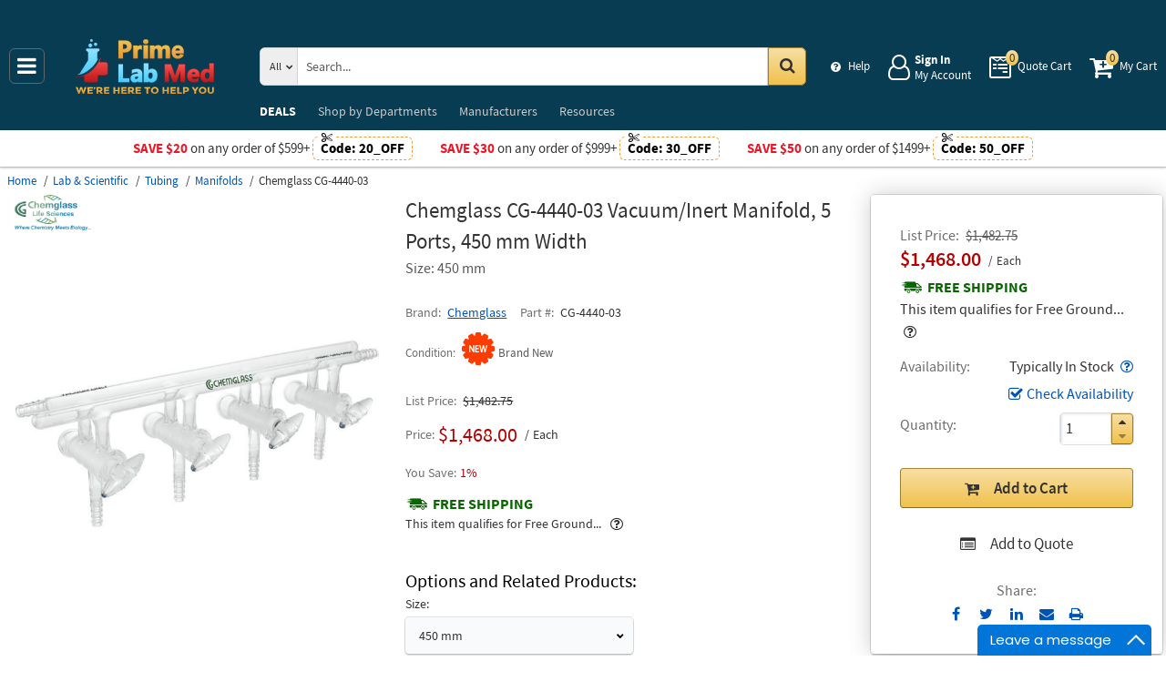

--- FILE ---
content_type: text/html; charset=UTF-8
request_url: https://primelabmed.com/api/getWorkTimeData
body_size: -1868
content:
{"currentTime":1762421219000,"workTime":1762434000000,"minWorkTime":1762434000000,"maxWorkTime":1762466400000,"isHoliday":false,"isWeekend":false}

--- FILE ---
content_type: image/svg+xml
request_url: https://primelabmed.com/styles/images/badges-group.svg
body_size: 3589
content:
<svg width="240" height="36" viewBox="0 0 240 36" fill="none" xmlns="http://www.w3.org/2000/svg">
<path d="M35.9999 16.2558C36.0028 15.9956 35.9165 15.7423 35.7553 15.5379C35.5942 15.3336 35.368 15.1906 35.1143 15.1326L31.8096 14.3046L34.2881 11.9394C34.4724 11.757 34.5899 11.518 34.6219 11.2608C34.6539 11.0035 34.5985 10.743 34.4645 10.521L32.6933 7.50603C32.4575 7.03264 31.8671 6.85624 31.3956 6.97324L28.0908 7.91823L29.0358 4.60804C29.1546 4.07525 28.9764 3.54425 28.5048 3.30845L25.4952 1.53545C25.0236 1.29966 24.4332 1.35726 24.0786 1.71365L21.7188 4.19585L20.8926 0.885657C20.8347 0.632279 20.6919 0.406305 20.488 0.245224C20.284 0.0841435 20.0311 -0.00236177 19.7712 5.96137e-05H16.2288C15.9686 -0.00260355 15.7153 0.0840349 15.5112 0.245524C15.3072 0.407012 15.1646 0.633587 15.1074 0.887457L14.2812 4.19765L11.9214 1.71365C11.7395 1.52928 11.5008 1.41159 11.2437 1.37959C10.9867 1.34758 10.7264 1.40313 10.5048 1.53725L7.49524 3.31025C7.02364 3.54605 6.84544 4.13825 6.96424 4.61164L7.90924 7.92183L4.60265 6.97504C4.07165 6.85804 3.54065 7.03444 3.30485 7.50783L1.53366 10.5228C1.29786 10.9944 1.35726 11.5866 1.71186 11.9412L4.19045 14.3064L0.885661 15.1344C0.632125 15.192 0.405961 15.3347 0.244827 15.5387C0.0836922 15.7428 -0.00268965 15.9958 6.38472e-05 16.2558V19.7442C6.38472e-05 20.277 0.354663 20.7486 0.885661 20.8674L4.19045 21.6954L1.71186 24.0606C1.52762 24.243 1.41006 24.482 1.37806 24.7392C1.34607 24.9965 1.4015 25.257 1.53546 25.479L3.30665 28.494C3.54245 28.9674 4.13285 29.1438 4.60445 29.0268L7.90924 28.0818L6.96424 31.392C6.84544 31.9248 7.02364 32.4558 7.49524 32.6916L10.5048 34.4645C10.9764 34.7003 11.5668 34.6427 11.9214 34.2863L14.2812 31.8042L15.1074 35.1143C15.1653 35.3677 15.3081 35.5937 15.512 35.7548C15.716 35.9159 15.9689 36.0024 16.2288 35.9999H19.7694C20.0296 36.0026 20.2829 35.916 20.487 35.7545C20.691 35.593 20.8336 35.3664 20.8908 35.1125L21.717 31.8024L24.0768 34.2845C24.2586 34.4689 24.4972 34.5867 24.7542 34.6191C25.0112 34.6514 25.2715 34.5963 25.4934 34.4627L28.503 32.6897C28.9746 32.4539 29.1528 31.8618 29.034 31.3902L28.089 28.08L31.3938 29.025C31.9248 29.1438 32.4557 28.9656 32.6915 28.4922L34.4627 25.4772C34.6985 25.0038 34.6391 24.4134 34.2863 24.0588L31.8077 21.6936L35.1125 20.8656C35.3664 20.8084 35.593 20.6658 35.7545 20.4618C35.916 20.2577 36.0026 20.0044 35.9999 19.7442V16.2558Z" fill="#FF3C00"/>
<path d="M13.3566 14.0618H12.5015C12.3868 14.0618 12.2738 14.1854 12.2738 14.3071V17.382C12.2738 18.0581 12.2738 18.6742 12.3312 19.2884C12.1035 18.8577 11.8758 18.3652 11.5908 17.8745L9.36783 14.1236C9.31047 14.0618 9.25486 14 9.1975 14H8.22768C8.11297 14 8 14.1236 8 14.2453V21.6873C8 21.8109 8.11471 21.9326 8.22768 21.9326H9.08279C9.1975 21.9326 9.31047 21.809 9.31047 21.6873V16.5206C9.53816 17.0131 9.82319 17.5037 10.1656 18.0581L12.3312 21.809C12.3885 21.8708 12.4459 21.9326 12.5015 21.9326H13.414C13.5287 21.9326 13.6416 21.809 13.6416 21.6873V14.3071C13.5843 14.1835 13.4713 14.0618 13.3566 14.0618V14.0618ZM18.7706 20.6423H16.0349V18.4906H18.4855C18.6002 18.4906 18.7132 18.367 18.7132 18.2453V17.4438C18.7132 17.3202 18.5985 17.1985 18.4855 17.1985H16.0349V15.3521H18.5985C18.7132 15.3521 18.8262 15.2285 18.8262 15.1067V14.3071C18.8262 14.1835 18.7115 14.0618 18.5985 14.0618H14.8965C14.7818 14.0618 14.6688 14.1854 14.6688 14.3071V21.7491C14.6688 21.8727 14.7835 21.9944 14.8965 21.9944H18.7723C18.887 21.9944 19 21.8708 19 21.7491V20.9494C18.9983 20.764 18.8853 20.6423 18.7706 20.6423V20.6423ZM27.9456 14.1236C27.8883 14.0618 27.8309 14 27.7753 14H26.8628C26.7481 14 26.6925 14.0618 26.6352 14.1854L25.7227 17.9363V18.0599C25.608 18.4906 25.495 18.9213 25.4377 19.3521C25.3803 18.9213 25.2673 18.4906 25.1526 18L24.2975 14.2491C24.2975 14.1255 24.1828 14.0637 24.0698 14.0637H23.1574C23.0427 14.0637 22.987 14.1255 22.9297 14.2491L22.0172 18C21.9025 18.4925 21.7895 18.9831 21.6748 19.4139C21.5601 18.9831 21.5045 18.4906 21.3898 18L20.592 14.2491C20.592 14.1255 20.4773 14.0637 20.3643 14.0637H19.4519C19.3945 14.0637 19.3372 14.1255 19.2816 14.1873C19.2259 14.2491 19.2242 14.3109 19.2242 14.3727L20.99 21.8146C20.99 21.9382 21.1047 22 21.2177 22H22.1302C22.2449 22 22.3005 21.9382 22.3579 21.8146L23.326 17.9401C23.4407 17.5094 23.5536 17.1405 23.611 16.7097C23.6683 17.0787 23.7813 17.4476 23.8387 17.9401L24.6938 21.8146C24.6938 21.9382 24.8085 22 24.9215 22H25.8339C25.9486 22 26.0043 21.9382 26.0616 21.8146L27.9995 14.3727C28.0013 14.3071 28.0013 14.1835 27.9456 14.1236V14.1236Z" fill="white"/>
<path d="M59 36C68.9411 36 77 27.9411 77 18C77 8.05889 68.9411 1.52588e-05 59 1.52588e-05C49.0589 1.52588e-05 41 8.05889 41 18C41 27.9411 49.0589 36 59 36Z" fill="#F0F0F0"/>
<path d="M58.217 18H77C77 16.3746 76.784 14.8014 76.3808 13.3038H58.2188L58.217 18ZM58.217 8.60944H74.3576C73.257 6.81452 71.8517 5.22531 70.205 3.91324H58.217V8.60944ZM59 36C63.0711 36.0064 67.023 34.6262 70.205 32.0868H47.795C50.977 34.6262 54.9289 36.0064 59 36V36ZM43.6424 27.3924H74.3594C75.2549 25.9321 75.9356 24.3505 76.3808 22.6962H41.6192C42.071 24.3702 42.7568 25.9488 43.6424 27.3924Z" fill="#D80027"/>
<path d="M49.3376 2.81162H50.9774L49.451 3.92042L50.0342 5.71322L48.5078 4.60442L46.9814 5.71322L47.4854 4.16342C46.1398 5.2854 44.9636 6.59618 43.9934 8.05502H44.519L43.547 8.76062C43.3958 9.01262 43.25 9.27002 43.1114 9.52922L43.5758 10.9566L42.71 10.3284C42.4943 10.7856 42.2979 11.2516 42.1214 11.7252L42.6326 13.2984H44.519L42.9926 14.4072L43.5758 16.2L42.0494 15.0912L41.135 15.7554C41.0468 16.4916 41 17.2404 41 18H59V2.14359e-05C55.5767 -0.00527339 52.2236 0.970431 49.3376 2.81162V2.81162ZM50.036 16.2L48.5096 15.0912L46.9832 16.2L47.5664 14.4072L46.04 13.2984H47.9264L48.5096 11.5056L49.0928 13.2984H50.9792L49.4528 14.4072L50.036 16.2V16.2ZM49.4528 9.16382L50.036 10.9566L48.5096 9.84782L46.9832 10.9566L47.5664 9.16382L46.04 8.05502H47.9264L48.5096 6.26222L49.0928 8.05502H50.9792L49.4528 9.16382V9.16382ZM56.4926 16.2L54.9662 15.0912L53.4398 16.2L54.023 14.4072L52.4966 13.2984H54.383L54.9662 11.5056L55.5494 13.2984H57.4358L55.9094 14.4072L56.4926 16.2V16.2ZM55.9094 9.16382L56.4926 10.9566L54.9662 9.84782L53.4398 10.9566L54.023 9.16382L52.4966 8.05502H54.383L54.9662 6.26222L55.5494 8.05502H57.4358L55.9094 9.16382V9.16382ZM55.9094 3.92042L56.4926 5.71322L54.9662 4.60442L53.4398 5.71322L54.023 3.92042L52.4966 2.81162H54.383L54.9662 1.01882L55.5494 2.81162H57.4358L55.9094 3.92042V3.92042Z" fill="#0052B4"/>
<path d="M111.601 31.266L111.497 31.3614C111.478 31.379 111.458 31.3966 111.438 31.4142C111.38 31.4668 111.321 31.5194 111.259 31.572L111.207 31.6188C108.069 34.3476 103.976 36 99.4998 36C92.081 36 85.7164 31.464 83 25H86.1139C87.3344 27.3593 89.1525 29.3583 91.3894 30.792C93.8125 32.345 96.6262 33.1702 99.4998 33.1704C103.054 33.1753 106.494 31.9139 109.211 29.61L104.626 25H108.299L111.048 27.7632C111.766 26.9073 112.382 25.98 112.89 25H116C115.266 26.748 114.256 28.3818 112.994 29.8332L112.792 30.0618L112.695 30.168C112.532 30.3485 112.364 30.525 112.192 30.6972L112.129 30.7602L111.889 30.996L111.789 31.0914L111.601 31.266Z" fill="#D61E1E"/>
<path d="M115 10C112.17 4.07305 106.292 2.08559e-05 99.5003 2.08559e-05C95.3195 -0.00661211 91.2791 1.56911 88.1322 4.43342L87.9091 4.63862L87.8087 4.73402C87.7479 4.79129 87.688 4.84949 87.6288 4.90862L87.5303 5.00582L87.3002 5.23802L87.2362 5.30462C87.1604 5.38353 87.0854 5.46333 87.0113 5.54402L86.9179 5.64662C86.7615 5.8184 86.6087 5.99364 86.4595 6.17222L86.4128 6.22802C85.4515 7.38274 84.6432 8.65137 84 10H87.1148C87.4818 9.38474 87.892 8.79531 88.3432 8.23682L90.0377 10H93.5872L90.118 6.39002C92.2429 4.53077 94.8338 3.34155 97.586 2.96221C100.338 2.58287 103.137 3.02919 105.654 4.24868C108.171 5.46817 110.301 7.41012 111.793 9.84616C111.825 9.89727 111.855 9.94855 111.886 10H115Z" fill="#D61E1E"/>
<path d="M82 23.2276V11.8835H86.6225V14.0756H84.3516V16.2812H86.5285V18.4205H84.3516V21.0222H86.7703V23.2276H82Z" fill="black"/>
<path d="M87.2018 23.2276L88.4381 17.2056L87.4571 11.8702H89.7146L90.3193 15.7793L90.8434 11.8702H93.1143L92.12 17.2056L93.3562 23.2276H91.0181L90.2925 18.7903L89.5534 23.2276H87.2018Z" fill="black"/>
<path d="M94.0466 11.8835H97.0969C98.0197 11.8835 98.6781 12.1784 99.0723 12.7683C99.4664 13.3493 99.6634 14.2034 99.6634 15.3303C99.6634 16.4572 99.4888 17.3068 99.1394 17.8791C98.7901 18.4514 98.163 18.7375 97.2581 18.7375H96.3176V23.2276H94.0466V11.8835ZM96.4519 16.6906C96.7296 16.6906 96.9311 16.6421 97.0566 16.5452C97.191 16.4396 97.2761 16.2943 97.3119 16.1094C97.3567 15.9157 97.3791 15.6428 97.3791 15.2907C97.3791 14.8152 97.3254 14.4719 97.2178 14.2605C97.1103 14.0492 96.8953 13.9436 96.5728 13.9436H96.3176V16.6906H96.4519Z" fill="black"/>
<path d="M103.14 23.3333C102.208 23.3333 101.5 23.056 101.016 22.5013C100.533 21.9379 100.291 21.1499 100.291 20.1374V14.736C100.291 13.7587 100.533 13.0235 101.016 12.5306C101.5 12.0287 102.208 11.7778 103.14 11.7778C104.071 11.7778 104.779 12.0287 105.263 12.5306C105.746 13.0235 105.988 13.7587 105.988 14.736V20.1374C105.988 21.1587 105.746 21.9467 105.263 22.5013C104.779 23.056 104.071 23.3333 103.14 23.3333ZM103.14 21.2467C103.346 21.2467 103.484 21.1587 103.556 20.9826C103.628 20.8065 103.664 20.56 103.664 20.243V14.6963C103.664 14.4499 103.628 14.2517 103.556 14.1021C103.493 13.9436 103.359 13.8643 103.153 13.8643C102.768 13.8643 102.575 14.1505 102.575 14.7227V20.2563C102.575 20.582 102.615 20.8285 102.696 20.9958C102.777 21.1631 102.925 21.2467 103.14 21.2467Z" fill="black"/>
<path d="M106.92 11.8835H110.467C111.032 11.8835 111.466 12.0111 111.771 12.2664C112.084 12.5129 112.295 12.8651 112.402 13.3229C112.51 13.7719 112.564 14.3486 112.564 15.053C112.564 15.6956 112.479 16.1975 112.308 16.5585C112.138 16.9195 111.843 17.1704 111.422 17.3112C111.771 17.3817 112.022 17.5533 112.174 17.8263C112.335 18.0992 112.416 18.469 112.416 18.9356L112.389 23.2276H110.131V18.7903C110.131 18.4734 110.069 18.2709 109.943 18.1828C109.818 18.0948 109.589 18.0508 109.258 18.0508V23.2276H106.92V11.8835ZM109.822 16.083C110.145 16.083 110.306 15.7396 110.306 15.053C110.306 14.7536 110.293 14.5291 110.266 14.3795C110.239 14.2298 110.19 14.1285 110.118 14.0756C110.046 14.014 109.943 13.9832 109.809 13.9832H109.272V16.083H109.822Z" fill="black"/>
<path d="M114.318 23.2276V14.0625H112.947V11.8835H118V14.0625H116.629V23.2276H114.318Z" fill="black"/>
<path d="M156 28.7418V34H148.08L140.22 31.6476L139.841 31.5342L139.487 31.7108L134.898 34H126V23.2878L128.007 19.6837L128.25 19.2469L128.047 18.7902L126 14.1958V8.4577L129.836 2H151.666L156 8.48647V17.5162L152.379 24.4825L152.022 25.17L152.599 25.6877L156 28.7418Z" stroke="black" stroke-width="2"/>
<path d="M126 8.55556H156" stroke="black" stroke-width="2"/>
<path d="M141 8.55555V1.94444" stroke="black"/>
<path d="M134 14.2222H148" stroke="black" stroke-width="2"/>
<path d="M174 17.6667L179.226 24.8866C179.624 25.4365 180.443 25.4384 180.844 24.8904L191 11" stroke="#00CB56" stroke-width="3"/>
<path fill-rule="evenodd" clip-rule="evenodd" d="M196.991 18.4854C196.699 26.7645 189.751 33.2394 181.472 32.9475C176.783 32.7821 172.673 30.4818 170.043 27.0137L168.281 27.9964C171.253 32.052 175.987 34.7553 181.402 34.9462C190.785 35.2771 198.659 27.9389 198.99 18.5559C199.077 16.0817 198.631 13.7125 197.755 11.5587L195.993 12.5414C196.706 14.38 197.065 16.3901 196.991 18.4854ZM167.56 22.0307C167.149 20.5714 166.954 19.0246 167.01 17.4282C167.302 9.14906 174.25 2.67417 182.529 2.96611C186.71 3.11352 190.43 4.95808 193.052 7.81416L194.842 6.81605C191.857 3.37803 187.508 1.14044 182.6 0.967352C173.217 0.636484 165.342 7.9747 165.011 17.3577C164.942 19.3338 165.212 21.2431 165.77 23.029L167.56 22.0307Z" fill="#00CB56"/>
<path d="M168.598 25.6962L164.098 23.0981L168.598 20.5L168.598 25.6962Z" fill="#00CB56"/>
<path d="M194.79 8.96651L199.94 11.9396L194.79 14.9127L194.79 8.96651Z" fill="#00CB56"/>
<path d="M222.5 34.5L235 30V15.5L239 14L235 10L239 6L225.5 1L222 5.5L218.5 1L205 6L209 10L205 14L209 15.5V30L222.5 34.5Z" fill="white"/>
<path d="M209 29.5L222 34.5L235 29.5" stroke="#FF3C00"/>
<path d="M206 6.5L219 1.5" stroke="#FF3C00"/>
<path d="M210.5 10L222 14.5L233.5 10" stroke="#FF3C00"/>
<path d="M225.5 1.5L239 6.5" stroke="#FF3C00"/>
<path fill-rule="evenodd" clip-rule="evenodd" d="M218.484 0.413025L222 4.32506L225.516 0.413025L239.864 5.73485L235.967 10.0706L239.864 14.4063L235.5 16.0248V30.3434L222 35.5357L208.5 30.3434V16.0248L204.136 14.4063L208.033 10.0706L204.136 5.73485L218.484 0.413025ZM209.5 16.3957V29.6566L222 34.4643L234.5 29.6566V16.3957L225.516 19.7281L222 15.8161L218.484 19.7281L209.5 16.3957ZM235.132 9.50351L238.136 6.16076L225.805 1.58697L222.756 4.98037L235.041 9.53728L235.132 9.50351ZM233.603 10.0706L222 5.76669L210.396 10.0706L222 14.3744L233.603 10.0706ZM208.959 9.53728L208.868 9.50351L205.864 6.16076L218.195 1.58697L221.244 4.98037L208.959 9.53728Z" fill="black"/>
<path fill-rule="evenodd" clip-rule="evenodd" d="M222.5 15V35H221.5V15H222.5Z" fill="black"/>
<path d="M218 18.5L221 15L209 10.5L206 14L218 18.5Z" fill="white"/>
<mask id="mask0_1_134" style="mask-type:alpha" maskUnits="userSpaceOnUse" x="206" y="10" width="15" height="9">
<path d="M218 18.5L221 15L209 10.5L206 14L218 18.5Z" fill="white"/>
</mask>
<g mask="url(#mask0_1_134)">
<path d="M206 14L219.5 19" stroke="#FF3C00"/>
</g>
<path d="M235 10.5L223 15L226 18.5L238 14L235 10.5Z" fill="white"/>
<mask id="mask1_1_134" style="mask-type:alpha" maskUnits="userSpaceOnUse" x="223" y="10" width="15" height="9">
<path d="M235 10.5L223 15L226 18.5L238 14L235 10.5Z" fill="white"/>
</mask>
<g mask="url(#mask1_1_134)">
<path d="M225 19L238 14" stroke="#FF3C00"/>
</g>
</svg>


--- FILE ---
content_type: image/svg+xml
request_url: https://primelabmed.com/styles/images/loader.svg
body_size: -1665
content:
<svg id="L4" xmlns="http://www.w3.org/2000/svg" viewBox="-370.1 589.2 52.6 12.8"><style>.st0{fill:#c7202c}</style><circle class="st0" cx="-364" cy="595.5" r="6"><animate fill="remove" attributeName="opacity" accumulate="none" additive="replace" repeatCount="indefinite" values="0;1;0" dur="1s" restart="always" calcMode="linear" begin=".1"/></circle><circle class="st0" cx="-344" cy="595.5" r="6"><animate fill="remove" attributeName="opacity" accumulate="none" additive="replace" repeatCount="indefinite" values="0;1;0" dur="1s" restart="always" calcMode="linear" begin=".2"/></circle><circle class="st0" cx="-324" cy="595.5" r="6"><animate fill="remove" attributeName="opacity" accumulate="none" additive="replace" repeatCount="indefinite" values="0;1;0" dur="1s" restart="always" calcMode="linear" begin=".3"/></circle></svg>

--- FILE ---
content_type: image/svg+xml
request_url: https://primelabmed.com/media/logo.svg
body_size: 3765
content:
<?xml version="1.0" encoding="utf-8"?>
<!-- Generator: Adobe Illustrator 23.1.0, SVG Export Plug-In . SVG Version: 6.00 Build 0)  -->
<svg version="1.1" id="Слой_1" xmlns="http://www.w3.org/2000/svg" xmlns:xlink="http://www.w3.org/1999/xlink" x="0px" y="0px"
	 viewBox="0 0 622.2 246.2" style="enable-background:new 0 0 622.2 246.2;" xml:space="preserve">
<style type="text/css">
	.st0{fill:url(#SVGID_1_);stroke:url(#SVGID_2_);stroke-width:0.8;stroke-miterlimit:10;}
	.st1{fill:url(#SVGID_3_);stroke:url(#SVGID_4_);stroke-width:0.5;stroke-miterlimit:10;}
	.st2{fill:url(#SVGID_5_);stroke:url(#SVGID_6_);stroke-width:0.8;stroke-miterlimit:10;}
	.st3{fill:url(#SVGID_7_);stroke:url(#SVGID_8_);stroke-width:0.5;stroke-miterlimit:10;}
	.st4{fill:url(#SVGID_9_);stroke:url(#SVGID_10_);stroke-width:0.8;stroke-miterlimit:10;}
	.st5{fill:url(#SVGID_11_);stroke:url(#SVGID_12_);stroke-width:0.8;stroke-miterlimit:10;}
	.st6{fill:url(#SVGID_13_);stroke:url(#SVGID_14_);stroke-width:0.5;stroke-miterlimit:10;}
	.st7{fill:url(#SVGID_15_);stroke:url(#SVGID_16_);stroke-width:0.8;stroke-miterlimit:10;}
	.st8{fill:url(#SVGID_17_);stroke:url(#SVGID_18_);stroke-width:0.5;stroke-miterlimit:10;}
	.st9{fill:url(#SVGID_19_);stroke:url(#SVGID_20_);stroke-width:0.5;stroke-miterlimit:10;}
	.st10{fill:url(#SVGID_21_);stroke:url(#SVGID_22_);stroke-width:0.5;stroke-miterlimit:10;}
	.st11{fill:url(#SVGID_23_);stroke:url(#SVGID_24_);stroke-width:0.8;stroke-miterlimit:10;}
	.st12{fill:url(#SVGID_25_);stroke:url(#SVGID_26_);stroke-width:0.8;stroke-miterlimit:10;}
	.st13{fill:url(#SVGID_27_);stroke:url(#SVGID_28_);stroke-width:0.5;stroke-miterlimit:10;}
	.st14{fill:url(#SVGID_29_);stroke:url(#SVGID_30_);stroke-width:0.5;stroke-miterlimit:10;}
	.st15{fill:url(#SVGID_31_);stroke:url(#SVGID_32_);stroke-width:0.8;stroke-miterlimit:10;}
	.st16{fill:url(#SVGID_33_);stroke:url(#SVGID_34_);stroke-width:0.8;stroke-miterlimit:10;}
	.st17{fill:url(#SVGID_35_);stroke:url(#SVGID_36_);stroke-width:0.8;stroke-miterlimit:10;}
	.st18{fill:url(#SVGID_37_);stroke:url(#SVGID_38_);stroke-width:0.8;stroke-miterlimit:10;}
	.st19{fill:url(#SVGID_39_);stroke:url(#SVGID_40_);stroke-width:0.5;stroke-miterlimit:10;}
	.st20{fill:url(#SVGID_41_);stroke:url(#SVGID_42_);stroke-width:0.5;stroke-miterlimit:10;}
	.st21{fill:url(#SVGID_43_);stroke:url(#SVGID_44_);stroke-width:0.8;stroke-miterlimit:10;}
	.st22{fill:url(#SVGID_45_);stroke:url(#SVGID_46_);stroke-width:0.5;stroke-miterlimit:10;}
	.st23{fill:url(#SVGID_47_);stroke:url(#SVGID_48_);stroke-width:0.8;stroke-miterlimit:10;}
	.st24{fill:url(#SVGID_49_);stroke:url(#SVGID_50_);stroke-width:0.5;stroke-miterlimit:10;}
	.st25{fill:url(#SVGID_51_);stroke:url(#SVGID_52_);stroke-width:0.5;stroke-miterlimit:10;}
	.st26{fill:url(#SVGID_53_);stroke:url(#SVGID_54_);stroke-width:0.8;stroke-miterlimit:10;}
	.st27{fill:url(#SVGID_55_);stroke:url(#SVGID_56_);stroke-width:0.5;stroke-miterlimit:10;}
	.st28{fill:url(#SVGID_57_);stroke:url(#SVGID_58_);stroke-width:0.5;stroke-miterlimit:10;}
	.st29{fill:url(#SVGID_59_);stroke:url(#SVGID_60_);stroke-width:0.8;stroke-miterlimit:10;}
	.st30{fill:url(#SVGID_61_);stroke:url(#SVGID_62_);stroke-width:0.5;stroke-miterlimit:10;}
	.st31{fill:url(#SVGID_63_);stroke:url(#SVGID_64_);stroke-width:0.8;stroke-miterlimit:10;}
	.st32{fill:url(#SVGID_65_);stroke:url(#SVGID_66_);stroke-width:0.5;stroke-miterlimit:10;}
	.st33{fill:url(#SVGID_67_);stroke:url(#SVGID_68_);stroke-width:0.5;stroke-miterlimit:10;}
	.st34{fill:url(#SVGID_69_);stroke:url(#SVGID_70_);stroke-width:0.8;stroke-miterlimit:10;}
</style>
<g>
	
		<linearGradient id="SVGID_1_" gradientUnits="userSpaceOnUse" x1="65.5" y1="402.8792" x2="65.5" y2="420.2045" gradientTransform="matrix(1 0 0 -1 0 440)">
		<stop  offset="0" style="stop-color:#47CFFE"/>
		<stop  offset="1" style="stop-color:#92E2FE"/>
	</linearGradient>
	
		<linearGradient id="SVGID_2_" gradientUnits="userSpaceOnUse" x1="65.5" y1="402.4783" x2="65.5" y2="420.6044" gradientTransform="matrix(1 0 0 -1 0 440)">
		<stop  offset="0" style="stop-color:#45B9FD"/>
		<stop  offset="1" style="stop-color:#5894BD"/>
	</linearGradient>
	<path class="st0" d="M56.8,28.5c0-4.8,3.9-8.7,8.7-8.7s8.7,3.9,8.7,8.7s-3.9,8.7-8.7,8.7C60.6,37.1,56.8,33.2,56.8,28.5z"/>
	
		<linearGradient id="SVGID_3_" gradientUnits="userSpaceOnUse" x1="65.1" y1="194.1" x2="65.1" y2="223.97" gradientTransform="matrix(1 0 0 -1 0 440)">
		<stop  offset="0" style="stop-color:#E69732"/>
		<stop  offset="1" style="stop-color:#F1C151"/>
	</linearGradient>
	
		<linearGradient id="SVGID_4_" gradientUnits="userSpaceOnUse" x1="65.1" y1="193.85" x2="65.1" y2="224.25" gradientTransform="matrix(1 0 0 -1 0 440)">
		<stop  offset="0" style="stop-color:#8D6E29"/>
		<stop  offset="1" style="stop-color:#B59139"/>
	</linearGradient>
	<polygon class="st1" points="60.6,239.6 77.3,239.6 77.3,245.9 52.9,245.9 52.9,216 76.8,216 76.8,222.3 60.6,222.3 60.6,227.9 
		75.2,227.9 75.2,234 60.6,234 	"/>
	
		<linearGradient id="SVGID_5_" gradientUnits="userSpaceOnUse" x1="70.5" y1="428" x2="70.5" y2="439.8" gradientTransform="matrix(1 0 0 -1 0 440)">
		<stop  offset="0" style="stop-color:#47CFFE"/>
		<stop  offset="1" style="stop-color:#92E2FE"/>
	</linearGradient>
	
		<linearGradient id="SVGID_6_" gradientUnits="userSpaceOnUse" x1="70.5" y1="427.6" x2="70.5" y2="440.2" gradientTransform="matrix(1 0 0 -1 0 440)">
		<stop  offset="0" style="stop-color:#45B9FD"/>
		<stop  offset="1" style="stop-color:#5894BD"/>
	</linearGradient>
	<path class="st2" d="M64.6,6.1c0-3.2,2.6-5.9,5.9-5.9c3.2,0,5.9,2.6,5.9,5.9S73.8,12,70.5,12S64.6,9.4,64.6,6.1z"/>
	
		<linearGradient id="SVGID_7_" gradientUnits="userSpaceOnUse" x1="84.45" y1="212.8736" x2="84.45" y2="224.0237" gradientTransform="matrix(1 0 0 -1 0 440)">
		<stop  offset="0" style="stop-color:#E69732"/>
		<stop  offset="1" style="stop-color:#F1C151"/>
	</linearGradient>
	
		<linearGradient id="SVGID_8_" gradientUnits="userSpaceOnUse" x1="84.3785" y1="212.6236" x2="84.3785" y2="224.2737" gradientTransform="matrix(1 0 0 -1 0 440)">
		<stop  offset="0" style="stop-color:#8D6E29"/>
		<stop  offset="1" style="stop-color:#B59139"/>
	</linearGradient>
	<path class="st3" d="M87.7,217c0.8,0.7,1.2,1.5,1.2,2.6c0,1-0.3,2.1-1.1,3l-3.5,4.6H80l2.2-4.7c-1-0.6-1.5-1.5-1.5-2.7
		s0.4-2.1,1.2-2.8c0.8-0.7,1.7-1,2.9-1C86,216,86.9,216.3,87.7,217z"/>
	
		<linearGradient id="SVGID_9_" gradientUnits="userSpaceOnUse" x1="89.1" y1="409.2777" x2="89.1" y2="424.0777" gradientTransform="matrix(1 0 0 -1 0 440)">
		<stop  offset="0" style="stop-color:#47CFFE"/>
		<stop  offset="1" style="stop-color:#92E2FE"/>
	</linearGradient>
	
		<linearGradient id="SVGID_10_" gradientUnits="userSpaceOnUse" x1="89.1" y1="408.878" x2="89.1" y2="424.478" gradientTransform="matrix(1 0 0 -1 0 440)">
		<stop  offset="0" style="stop-color:#45B9FD"/>
		<stop  offset="1" style="stop-color:#5894BD"/>
	</linearGradient>
	<path class="st4" d="M81.7,23.3c0-4.1,3.3-7.4,7.4-7.4s7.4,3.3,7.4,7.4s-3.3,7.4-7.4,7.4C85,30.7,81.7,27.4,81.7,23.3z"/>
	
		<linearGradient id="SVGID_11_" gradientUnits="userSpaceOnUse" x1="57.6871" y1="279.5" x2="57.6871" y2="397.9" gradientTransform="matrix(1 0 0 -1 0 440)">
		<stop  offset="0" style="stop-color:#47CFFE"/>
		<stop  offset="1" style="stop-color:#92E2FE"/>
	</linearGradient>
	
		<linearGradient id="SVGID_12_" gradientUnits="userSpaceOnUse" x1="57.6717" y1="279.0684" x2="57.6717" y2="398.3" gradientTransform="matrix(1 0 0 -1 0 440)">
		<stop  offset="0" style="stop-color:#45B9FD"/>
		<stop  offset="1" style="stop-color:#5894BD"/>
	</linearGradient>
	<path class="st5" d="M8.5,160.5l-0.1-1.1c3.9-0.8,6.9-2.1,9.1-3.9l38.6-61.1V64.6c0.3-5.4-2.7-8.5-3.2-8.9
		c-5.4-1.7-7.4-5.6-6.9-8.8c0.4-2.9,2.7-4.8,5.8-4.8h49.3c3,0,5.4,1.9,5.8,4.8c0.5,3.2-1.5,7.1-6.9,8.8c-0.5,0.5-3.1,3.1-3.2,7.9
		c0,0.3,0,0.6,0,1v26.2c0.7-1,1.3-2.3,2-3.8l1,0.4c-1,3.2-1.9,5.6-2.9,7.6v0.1c-6,12.2-16.6,25.3-30,37.1
		c-17.4,15.3-36.3,25.5-50.8,27.5H16C13.8,160.1,10.9,160.3,8.5,160.5z"/>
	
		<linearGradient id="SVGID_13_" gradientUnits="userSpaceOnUse" x1="107.75" y1="194.1" x2="107.75" y2="223.97" gradientTransform="matrix(1 0 0 -1 0 440)">
		<stop  offset="0" style="stop-color:#E69732"/>
		<stop  offset="1" style="stop-color:#F1C151"/>
	</linearGradient>
	
		<linearGradient id="SVGID_14_" gradientUnits="userSpaceOnUse" x1="107.8801" y1="193.85" x2="107.8801" y2="224.25" gradientTransform="matrix(1 0 0 -1 0 440)">
		<stop  offset="0" style="stop-color:#8D6E29"/>
		<stop  offset="1" style="stop-color:#B59139"/>
	</linearGradient>
	<path class="st6" d="M114,235.2c4-1.5,6-4.6,6-9.2c0-3.5-1.1-6-3.3-7.6c-2.2-1.6-5.9-2.4-10.9-2.4H93.2v29.9h7.7v-9.4h4.7l7.2,9.4
		h9.5L114,235.2z M110.9,229.3c-0.8,0.7-2.5,1-4.9,1h-5V222h5.2c2.3,0,3.9,0.3,4.8,0.8c0.8,0.5,1.3,1.6,1.3,3.1
		C112.2,227.5,111.8,228.6,110.9,229.3z"/>
	
		<linearGradient id="SVGID_15_" gradientUnits="userSpaceOnUse" x1="72.2" y1="244.6" x2="72.2" y2="356.7" gradientTransform="matrix(1 0 0 -1 0 440)">
		<stop  offset="0" style="stop-color:#BA1818"/>
		<stop  offset="1" style="stop-color:#FD5151"/>
	</linearGradient>
	
		<linearGradient id="SVGID_16_" gradientUnits="userSpaceOnUse" x1="72.1824" y1="244.2" x2="72.1824" y2="357.2169" gradientTransform="matrix(1 0 0 -1 0 440)">
		<stop  offset="0" style="stop-color:#9E0C0C"/>
		<stop  offset="1" style="stop-color:#A11212"/>
	</linearGradient>
	<path class="st7" d="M90,195.4H47.7c-5.6,0-10.1-3.9-10.1-8.8v-19.8c-2.1,0.4-4.1,0.8-6.2,1.1c-9.9,1.9-20.2,3.8-31.1,4l-0.1-1.1
		c13.3-1,26-3.9,37.7-8.6c15.8-6.4,30.1-16.3,42.5-29.3c0.4-0.4,0.8-0.8,1.2-1.2c7.4-8,14.3-17.3,20.3-27.7
		c3.8-6.4,7.3-13.4,10.4-20.7l1,0.4c-1.7,6-3.8,13-6.5,20.1h27.3c5.5,0,10.1,4.9,10.1,10.8v37.1c0,6-4.5,10.9-10.1,10.9H100v24.1
		C100,191.4,95.5,195.4,90,195.4z"/>
	
		<linearGradient id="SVGID_17_" gradientUnits="userSpaceOnUse" x1="139.25" y1="194.1" x2="139.25" y2="223.97" gradientTransform="matrix(1 0 0 -1 0 440)">
		<stop  offset="0" style="stop-color:#E69732"/>
		<stop  offset="1" style="stop-color:#F1C151"/>
	</linearGradient>
	
		<linearGradient id="SVGID_18_" gradientUnits="userSpaceOnUse" x1="139.25" y1="193.85" x2="139.25" y2="224.25" gradientTransform="matrix(1 0 0 -1 0 440)">
		<stop  offset="0" style="stop-color:#8D6E29"/>
		<stop  offset="1" style="stop-color:#B59139"/>
	</linearGradient>
	<polygon class="st8" points="134.8,239.6 151.5,239.6 151.5,245.9 127,245.9 127,216 151,216 151,222.3 134.8,222.3 134.8,227.9 
		149.3,227.9 149.3,234 134.8,234 	"/>
	
		<linearGradient id="SVGID_19_" gradientUnits="userSpaceOnUse" x1="183.7" y1="194.1" x2="183.7" y2="223.97" gradientTransform="matrix(1 0 0 -1 0 440)">
		<stop  offset="0" style="stop-color:#E69732"/>
		<stop  offset="1" style="stop-color:#F1C151"/>
	</linearGradient>
	
		<linearGradient id="SVGID_20_" gradientUnits="userSpaceOnUse" x1="183.7" y1="193.85" x2="183.7" y2="224.25" gradientTransform="matrix(1 0 0 -1 0 440)">
		<stop  offset="0" style="stop-color:#8D6E29"/>
		<stop  offset="1" style="stop-color:#B59139"/>
	</linearGradient>
	<polygon class="st9" points="189.9,216 197.7,216 197.7,245.9 189.9,245.9 189.9,234.3 177.5,234.3 177.5,245.9 169.7,245.9 
		169.7,216 177.5,216 177.5,228.3 189.9,228.3 	"/>
	
		<linearGradient id="SVGID_21_" gradientUnits="userSpaceOnUse" x1="217.4" y1="194.1" x2="217.4" y2="223.97" gradientTransform="matrix(1 0 0 -1 0 440)">
		<stop  offset="0" style="stop-color:#E69732"/>
		<stop  offset="1" style="stop-color:#F1C151"/>
	</linearGradient>
	
		<linearGradient id="SVGID_22_" gradientUnits="userSpaceOnUse" x1="217.4" y1="193.85" x2="217.4" y2="224.25" gradientTransform="matrix(1 0 0 -1 0 440)">
		<stop  offset="0" style="stop-color:#8D6E29"/>
		<stop  offset="1" style="stop-color:#B59139"/>
	</linearGradient>
	<polygon class="st10" points="212.9,239.6 229.6,239.6 229.6,245.9 205.2,245.9 205.2,216 229.1,216 229.1,222.3 212.9,222.3 
		212.9,227.9 227.5,227.9 227.5,234 212.9,234 	"/>
	
		<linearGradient id="SVGID_23_" gradientUnits="userSpaceOnUse" x1="216.8" y1="246" x2="216.8" y2="327.3" gradientTransform="matrix(1 0 0 -1 0 440)">
		<stop  offset="0" style="stop-color:#47CFFE"/>
		<stop  offset="1" style="stop-color:#92E2FE"/>
	</linearGradient>
	
		<linearGradient id="SVGID_24_" gradientUnits="userSpaceOnUse" x1="216.8" y1="245.6" x2="216.8" y2="327.7" gradientTransform="matrix(1 0 0 -1 0 440)">
		<stop  offset="0" style="stop-color:#45B9FD"/>
		<stop  offset="1" style="stop-color:#5894BD"/>
	</linearGradient>
	<polygon class="st11" points="241.8,194 191.8,194 191.8,112.7 213.1,112.7 213.1,176.1 241.8,176.1 	"/>
	
		<linearGradient id="SVGID_25_" gradientUnits="userSpaceOnUse" x1="222.1" y1="353" x2="222.1" y2="433.9" gradientTransform="matrix(1 0 0 -1 0 440)">
		<stop  offset="0" style="stop-color:#E69732"/>
		<stop  offset="1" style="stop-color:#F1C151"/>
	</linearGradient>
	
		<linearGradient id="SVGID_26_" gradientUnits="userSpaceOnUse" x1="222.1" y1="352.6" x2="222.1" y2="434.3" gradientTransform="matrix(1 0 0 -1 0 440)">
		<stop  offset="0" style="stop-color:#8D6E29"/>
		<stop  offset="1" style="stop-color:#B59139"/>
	</linearGradient>
	<path class="st12" d="M244.1,12.7c-5.2-4.4-12.9-6.6-23-6.6h-29V87h20.8V60.3h6.7c9.7,0,17.7-2.6,23.5-7.6c6-5.1,9-11.9,9-20.2
		C252,23.8,249.4,17.1,244.1,12.7z M218,43.7h-5.2V22.9h5.2c8.4,0,12.3,3.3,12.3,10.3C230.3,40.4,226.4,43.7,218,43.7z"/>
	
		<linearGradient id="SVGID_27_" gradientUnits="userSpaceOnUse" x1="250.15" y1="194.1" x2="250.15" y2="223.97" gradientTransform="matrix(1 0 0 -1 0 440)">
		<stop  offset="0" style="stop-color:#E69732"/>
		<stop  offset="1" style="stop-color:#F1C151"/>
	</linearGradient>
	
		<linearGradient id="SVGID_28_" gradientUnits="userSpaceOnUse" x1="250.2802" y1="193.85" x2="250.2802" y2="224.25" gradientTransform="matrix(1 0 0 -1 0 440)">
		<stop  offset="0" style="stop-color:#8D6E29"/>
		<stop  offset="1" style="stop-color:#B59139"/>
	</linearGradient>
	<path class="st13" d="M256.4,235.2c4-1.5,6-4.6,6-9.2c0-3.5-1.1-6-3.3-7.6c-2.2-1.6-5.9-2.4-10.9-2.4h-12.6v29.9h7.7v-9.4h4.7
		l7.2,9.4h9.5L256.4,235.2z M253.3,229.3c-0.9,0.7-2.5,1-4.9,1h-5.1V222h5.2c2.3,0,3.9,0.3,4.8,0.8c0.9,0.5,1.3,1.6,1.3,3.1
		C254.6,227.5,254.2,228.6,253.3,229.3z"/>
	
		<linearGradient id="SVGID_29_" gradientUnits="userSpaceOnUse" x1="281.6" y1="194.1" x2="281.6" y2="223.97" gradientTransform="matrix(1 0 0 -1 0 440)">
		<stop  offset="0" style="stop-color:#E69732"/>
		<stop  offset="1" style="stop-color:#F1C151"/>
	</linearGradient>
	
		<linearGradient id="SVGID_30_" gradientUnits="userSpaceOnUse" x1="281.6" y1="193.85" x2="281.6" y2="224.25" gradientTransform="matrix(1 0 0 -1 0 440)">
		<stop  offset="0" style="stop-color:#8D6E29"/>
		<stop  offset="1" style="stop-color:#B59139"/>
	</linearGradient>
	<polygon class="st14" points="277.2,239.6 293.8,239.6 293.8,245.9 269.4,245.9 269.4,216 293.3,216 293.3,222.3 277.2,222.3 
		277.2,227.9 291.7,227.9 291.7,234 277.2,234 	"/>
	
		<linearGradient id="SVGID_31_" gradientUnits="userSpaceOnUse" x1="278.15" y1="353" x2="278.15" y2="412.6387" gradientTransform="matrix(1 0 0 -1 0 440)">
		<stop  offset="0" style="stop-color:#E69732"/>
		<stop  offset="1" style="stop-color:#F1C151"/>
	</linearGradient>
	
		<linearGradient id="SVGID_32_" gradientUnits="userSpaceOnUse" x1="278.15" y1="352.6" x2="278.15" y2="413.0389" gradientTransform="matrix(1 0 0 -1 0 440)">
		<stop  offset="0" style="stop-color:#8D6E29"/>
		<stop  offset="1" style="stop-color:#B59139"/>
	</linearGradient>
	<path class="st15" d="M278.8,87h-20.4V28.3h20.4v5.5c3.1-4.3,7.5-6.5,13.2-6.5c2,0,3.6,0.3,4.9,0.8l1,0.4v19.6l-2.4-1.3
		c-1.8-1-4-1.5-6.4-1.5c-3.2,0-5.6,1.1-7.4,3.4c-1.8,2.4-2.8,5.8-2.8,10.1V87H278.8z"/>
	
		<linearGradient id="SVGID_33_" gradientUnits="userSpaceOnUse" x1="273.5016" y1="244.8" x2="273.5016" y2="306.2" gradientTransform="matrix(1 0 0 -1 0 440)">
		<stop  offset="0" style="stop-color:#47CFFE"/>
		<stop  offset="1" style="stop-color:#92E2FE"/>
	</linearGradient>
	
		<linearGradient id="SVGID_34_" gradientUnits="userSpaceOnUse" x1="273.5016" y1="244.4" x2="273.5016" y2="306.6" gradientTransform="matrix(1 0 0 -1 0 440)">
		<stop  offset="0" style="stop-color:#45B9FD"/>
		<stop  offset="1" style="stop-color:#5894BD"/>
	</linearGradient>
	<path class="st16" d="M293.8,140.2c-4.2-4.2-10.6-6.4-18.9-6.4c-3.5,0-7.4,0.5-11.6,1.4c-4.2,1-7.6,2.1-10.1,3.4l-0.9,0.5V156
		l2.6-1.7c5.6-3.7,11.7-5.6,17.9-5.6c5.1,0,7.6,1.9,8.1,6l-13.5,1.8c-6.7,0.9-11.8,3-15.3,6.4s-5.3,8.1-5.3,13.9
		c0,5.5,1.7,10,5.1,13.4c3.4,3.4,8,5,13.8,5c6.2,0,11.2-2.1,15-6.2v4.9h19.5V159C300.3,150.8,298.1,144.4,293.8,140.2z M280.9,169.6
		c0,3-0.9,5.4-2.6,7.3c-1.7,1.9-3.9,2.8-6.6,2.8c-1.9,0-3.3-0.5-4.4-1.4c-1-0.9-1.5-2.1-1.5-3.6c0-2.1,0.7-5.1,6.9-5.9l8.2-1V169.6z
		"/>
	
		<linearGradient id="SVGID_35_" gradientUnits="userSpaceOnUse" x1="315.15" y1="352.1" x2="315.15" y2="412.5" gradientTransform="matrix(1 0 0 -1 0 440)">
		<stop  offset="0" style="stop-color:#E69732"/>
		<stop  offset="1" style="stop-color:#F1C151"/>
	</linearGradient>
	
		<linearGradient id="SVGID_36_" gradientUnits="userSpaceOnUse" x1="315.15" y1="351.7" x2="315.15" y2="412.9" gradientTransform="matrix(1 0 0 -1 0 440)">
		<stop  offset="0" style="stop-color:#8D6E29"/>
		<stop  offset="1" style="stop-color:#B59139"/>
	</linearGradient>
	<rect x="304.5" y="27.5" class="st17" width="21.3" height="60.4"/>
	
		<linearGradient id="SVGID_37_" gradientUnits="userSpaceOnUse" x1="315.2" y1="417.5" x2="315.2" y2="439.5" gradientTransform="matrix(1 0 0 -1 0 440)">
		<stop  offset="0" style="stop-color:#E69732"/>
		<stop  offset="1" style="stop-color:#F1C151"/>
	</linearGradient>
	
		<linearGradient id="SVGID_38_" gradientUnits="userSpaceOnUse" x1="315.2" y1="417.1" x2="315.2" y2="439.9" gradientTransform="matrix(1 0 0 -1 0 440)">
		<stop  offset="0" style="stop-color:#8D6E29"/>
		<stop  offset="1" style="stop-color:#B59139"/>
	</linearGradient>
	<path class="st18" d="M306.6,19.4c-2.3-2.2-3.5-4.8-3.5-8s1.1-5.8,3.5-8c2.3-2,5.2-2.9,8.6-2.9c3.5,0,6.3,1,8.6,2.9l0,0
		c2.3,2.1,3.5,4.8,3.5,8c0,3.3-1.2,6.2-3.3,8c-2.3,2.1-5.1,3.1-8.8,3.1C311.8,22.5,308.9,21.5,306.6,19.4z"/>
	
		<linearGradient id="SVGID_39_" gradientUnits="userSpaceOnUse" x1="322.5" y1="194.1" x2="322.5" y2="223.97" gradientTransform="matrix(1 0 0 -1 0 440)">
		<stop  offset="0" style="stop-color:#E69732"/>
		<stop  offset="1" style="stop-color:#F1C151"/>
	</linearGradient>
	
		<linearGradient id="SVGID_40_" gradientUnits="userSpaceOnUse" x1="322.5" y1="193.85" x2="322.5" y2="224.25" gradientTransform="matrix(1 0 0 -1 0 440)">
		<stop  offset="0" style="stop-color:#8D6E29"/>
		<stop  offset="1" style="stop-color:#B59139"/>
	</linearGradient>
	<polygon class="st19" points="309.4,216 335.6,216 335.6,222.2 326.4,222.2 326.4,245.9 318.6,245.9 318.6,222.2 309.4,222.2 	"/>
	
		<linearGradient id="SVGID_41_" gradientUnits="userSpaceOnUse" x1="355.8021" y1="193.8" x2="355.8021" y2="224.6" gradientTransform="matrix(1 0 0 -1 0 440)">
		<stop  offset="0" style="stop-color:#E69732"/>
		<stop  offset="1" style="stop-color:#F1C151"/>
	</linearGradient>
	
		<linearGradient id="SVGID_42_" gradientUnits="userSpaceOnUse" x1="355.8021" y1="193.55" x2="355.8021" y2="224.85" gradientTransform="matrix(1 0 0 -1 0 440)">
		<stop  offset="0" style="stop-color:#8D6E29"/>
		<stop  offset="1" style="stop-color:#B59139"/>
	</linearGradient>
	<path class="st20" d="M368.1,219.8c-3.3-2.9-7.5-4.4-12.3-4.4s-9,1.5-12.3,4.4s-5,6.6-5,11s1.7,8.1,5,11s7.5,4.4,12.3,4.4
		c2.4,0,4.7-0.4,6.7-1.1c2-0.7,3.9-1.8,5.6-3.3c3.3-2.9,5-6.6,5-11C373.2,226.4,371.5,222.7,368.1,219.8z M362.6,237.3
		c-1.8,1.8-4.1,2.7-6.7,2.7s-4.9-0.9-6.7-2.7c-1.8-1.8-2.7-4-2.7-6.5s0.9-4.8,2.7-6.5c1.8-1.8,4.1-2.7,6.7-2.7s4.9,0.9,6.7,2.7
		s2.7,4,2.7,6.5C365.3,233.3,364.4,235.5,362.6,237.3z"/>
	
		<linearGradient id="SVGID_43_" gradientUnits="userSpaceOnUse" x1="337.05" y1="244.6" x2="337.05" y2="331.7" gradientTransform="matrix(1 0 0 -1 0 440)">
		<stop  offset="0" style="stop-color:#47CFFE"/>
		<stop  offset="1" style="stop-color:#92E2FE"/>
	</linearGradient>
	
		<linearGradient id="SVGID_44_" gradientUnits="userSpaceOnUse" x1="337.05" y1="244.2" x2="337.05" y2="332.1" gradientTransform="matrix(1 0 0 -1 0 440)">
		<stop  offset="0" style="stop-color:#45B9FD"/>
		<stop  offset="1" style="stop-color:#5894BD"/>
	</linearGradient>
	<path class="st21" d="M366.1,150.9c-1-3.6-2.6-6.6-4.6-9.3c-4.2-5.4-10.3-8.1-18-8.1c-6.6,0-12.1,2.2-16.3,6.5v-31.7h-20.8V194
		h20.8v-3.5c3.6,3.2,8.2,4.9,13.8,4.9c8.1,0,14.7-3.1,19.5-9.1c4.8-5.9,7.2-13.8,7.2-23.4C367.6,158.4,367.1,154.4,366.1,150.9z
		 M343.5,174.8c-1.8,2.5-4.2,3.7-7.5,3.7c-2.7,0-4.8-0.9-6.5-2.9c-1.8-2-2.6-4.5-2.6-7.6v-5.7c0-3.7,1-6.5,2.9-8.8
		c1.9-2.2,4.2-3.2,7.1-3.2c3,0,5.3,1,6.9,3.1c1.7,2.2,2.6,5.5,2.6,9.6C346.4,168.2,345.4,172.1,343.5,174.8z"/>
	
		<linearGradient id="SVGID_45_" gradientUnits="userSpaceOnUse" x1="405.05" y1="194.1" x2="405.05" y2="223.97" gradientTransform="matrix(1 0 0 -1 0 440)">
		<stop  offset="0" style="stop-color:#E69732"/>
		<stop  offset="1" style="stop-color:#F1C151"/>
	</linearGradient>
	
		<linearGradient id="SVGID_46_" gradientUnits="userSpaceOnUse" x1="405.05" y1="193.85" x2="405.05" y2="224.25" gradientTransform="matrix(1 0 0 -1 0 440)">
		<stop  offset="0" style="stop-color:#8D6E29"/>
		<stop  offset="1" style="stop-color:#B59139"/>
	</linearGradient>
	<polygon class="st22" points="411.3,216 419,216 419,245.9 411.3,245.9 411.3,234.3 398.8,234.3 398.8,245.9 391.1,245.9 
		391.1,216 398.8,216 398.8,228.3 411.3,228.3 	"/>
	
		<linearGradient id="SVGID_47_" gradientUnits="userSpaceOnUse" x1="379.55" y1="353" x2="379.55" y2="413" gradientTransform="matrix(1 0 0 -1 0 440)">
		<stop  offset="0" style="stop-color:#E69732"/>
		<stop  offset="1" style="stop-color:#F1C151"/>
	</linearGradient>
	
		<linearGradient id="SVGID_48_" gradientUnits="userSpaceOnUse" x1="379.55" y1="352.6" x2="379.55" y2="413.4" gradientTransform="matrix(1 0 0 -1 0 440)">
		<stop  offset="0" style="stop-color:#8D6E29"/>
		<stop  offset="1" style="stop-color:#B59139"/>
	</linearGradient>
	<path class="st23" d="M369.3,87V53.4c0-9-4-10.1-7-10.1c-2.4,0-4.2,0.9-5.7,2.8c-1.5,2-2.3,4.8-2.3,8.4V87h-20.4V28.3h20.4V34
		c1.5-1.5,3.2-2.9,5.2-4c3.4-2,7.2-3,11.3-3c7.5,0,12.9,2.9,16.3,8.7c4.5-5.8,10.6-8.7,18.4-8.7c6.5,0,11.5,2.1,14.8,6.2
		c3.2,4,4.9,10,4.9,17.7V87h-20.3V53.7c0-9.3-4.1-10.4-7.2-10.4c-2.3,0-4.1,1-5.5,2.9c-1.5,2.1-2.3,4.8-2.3,8.1V87H369.3z"/>
	
		<linearGradient id="SVGID_49_" gradientUnits="userSpaceOnUse" x1="438.8" y1="194.1" x2="438.8" y2="223.97" gradientTransform="matrix(1 0 0 -1 0 440)">
		<stop  offset="0" style="stop-color:#E69732"/>
		<stop  offset="1" style="stop-color:#F1C151"/>
	</linearGradient>
	
		<linearGradient id="SVGID_50_" gradientUnits="userSpaceOnUse" x1="438.8" y1="193.85" x2="438.8" y2="224.25" gradientTransform="matrix(1 0 0 -1 0 440)">
		<stop  offset="0" style="stop-color:#8D6E29"/>
		<stop  offset="1" style="stop-color:#B59139"/>
	</linearGradient>
	<polygon class="st24" points="434.3,239.6 451,239.6 451,245.9 426.6,245.9 426.6,216 450.5,216 450.5,222.3 434.3,222.3 
		434.3,227.9 448.8,227.9 448.8,234 434.3,234 	"/>
	
		<linearGradient id="SVGID_51_" gradientUnits="userSpaceOnUse" x1="467.8" y1="194.1" x2="467.8" y2="223.97" gradientTransform="matrix(1 0 0 -1 0 440)">
		<stop  offset="0" style="stop-color:#E69732"/>
		<stop  offset="1" style="stop-color:#F1C151"/>
	</linearGradient>
	
		<linearGradient id="SVGID_52_" gradientUnits="userSpaceOnUse" x1="467.8" y1="193.85" x2="467.8" y2="224.25" gradientTransform="matrix(1 0 0 -1 0 440)">
		<stop  offset="0" style="stop-color:#8D6E29"/>
		<stop  offset="1" style="stop-color:#B59139"/>
	</linearGradient>
	<polygon class="st25" points="464.7,239.6 478.6,239.6 478.6,245.9 457,245.9 457,216 464.7,216 	"/>
	
		<linearGradient id="SVGID_53_" gradientUnits="userSpaceOnUse" x1="446.35" y1="246" x2="446.35" y2="327.3" gradientTransform="matrix(1 0 0 -1 0 440)">
		<stop  offset="0" style="stop-color:#BA1818"/>
		<stop  offset="1" style="stop-color:#FD5151"/>
	</linearGradient>
	
		<linearGradient id="SVGID_54_" gradientUnits="userSpaceOnUse" x1="446.35" y1="245.6" x2="446.35" y2="327.7" gradientTransform="matrix(1 0 0 -1 0 440)">
		<stop  offset="0" style="stop-color:#9E0C0C"/>
		<stop  offset="1" style="stop-color:#A11212"/>
	</linearGradient>
	<path class="st26" d="M454.3,194h-17l-17.5-49.5c0,1.8,0,3.4,0,4.8V194h-19.5v-81.3h28.8l0.1,0.1l16.2,47.1
		c0.5,1.4,0.9,2.8,1.3,4.2c0.4-1.5,0.9-2.9,1.3-4.3l16.3-47.1h28.1V194h-21v-48.3c0-0.5,0-1,0-1.5L454.3,194z"/>
	
		<linearGradient id="SVGID_55_" gradientUnits="userSpaceOnUse" x1="496.55" y1="194.1" x2="496.55" y2="223.97" gradientTransform="matrix(1 0 0 -1 0 440)">
		<stop  offset="0" style="stop-color:#E69732"/>
		<stop  offset="1" style="stop-color:#F1C151"/>
	</linearGradient>
	
		<linearGradient id="SVGID_56_" gradientUnits="userSpaceOnUse" x1="496.55" y1="193.85" x2="496.55" y2="224.25" gradientTransform="matrix(1 0 0 -1 0 440)">
		<stop  offset="0" style="stop-color:#8D6E29"/>
		<stop  offset="1" style="stop-color:#B59139"/>
	</linearGradient>
	<path class="st27" d="M508.8,222.1c-0.6-1.4-1.5-2.5-2.6-3.4c-2.3-1.8-6-2.7-11.1-2.7h-11.7v29.9h7.7v-8.2h4.1
		c4.8,0,8.5-0.9,10.9-2.6c2.4-1.7,3.6-4.5,3.6-8.2C509.7,225.1,509.4,223.5,508.8,222.1z M500.5,230.3c-0.8,0.8-2.4,1.3-4.8,1.3H491
		v-9.4h3.9c2.3,0,4.1,0.3,5.1,1c1.1,0.7,1.6,1.8,1.6,3.4C501.8,228.2,501.4,229.4,500.5,230.3z"/>
	
		<linearGradient id="SVGID_57_" gradientUnits="userSpaceOnUse" x1="537.8" y1="194.1" x2="537.8" y2="223.97" gradientTransform="matrix(1 0 0 -1 0 440)">
		<stop  offset="0" style="stop-color:#E69732"/>
		<stop  offset="1" style="stop-color:#F1C151"/>
	</linearGradient>
	
		<linearGradient id="SVGID_58_" gradientUnits="userSpaceOnUse" x1="537.801" y1="193.85" x2="537.801" y2="224.25" gradientTransform="matrix(1 0 0 -1 0 440)">
		<stop  offset="0" style="stop-color:#8D6E29"/>
		<stop  offset="1" style="stop-color:#B59139"/>
	</linearGradient>
	<polygon class="st28" points="544.7,216 553.1,216 541.6,234.1 541.6,245.9 533.9,245.9 533.9,234.1 522.5,216 530.9,216 
		530.9,216.1 537.8,226.8 	"/>
	
		<linearGradient id="SVGID_59_" gradientUnits="userSpaceOnUse" x1="529.8" y1="244.7" x2="529.8" y2="306.5" gradientTransform="matrix(1 0 0 -1 0 440)">
		<stop  offset="0" style="stop-color:#BA1818"/>
		<stop  offset="1" style="stop-color:#FD5151"/>
	</linearGradient>
	
		<linearGradient id="SVGID_60_" gradientUnits="userSpaceOnUse" x1="529.8" y1="244.3" x2="529.8" y2="306.9" gradientTransform="matrix(1 0 0 -1 0 440)">
		<stop  offset="0" style="stop-color:#9E0C0C"/>
		<stop  offset="1" style="stop-color:#A11212"/>
	</linearGradient>
	<path class="st29" d="M558.1,162.1c0-8.7-2.4-15.6-7.1-20.8c-4.8-5.2-11.5-7.8-20.1-7.8c-8.3,0-15.3,2.9-21,8.6
		c-5.7,5.7-8.5,13.5-8.5,23.1c0,9.4,2.7,16.8,8,22.1s12.7,8,22.1,8c8.5,0,15.5-1.5,20.8-4.3l1-0.5v-16.8l-2.9,1.8
		c-4.3,2.7-9.4,4.1-15.1,4.1c-7.8,0-11.9-2.6-13-8.3h35.9v-9.2L558.1,162.1L558.1,162.1z M530.8,148.8c3,0,7.1,0.9,7.7,8.1h-16.2
		c0.5-2.1,1.5-3.9,2.8-5.4C526.7,149.7,528.6,148.8,530.8,148.8z"/>
	
		<linearGradient id="SVGID_61_" gradientUnits="userSpaceOnUse" x1="571.4" y1="193.8" x2="571.4" y2="224.6" gradientTransform="matrix(1 0 0 -1 0 440)">
		<stop  offset="0" style="stop-color:#E69732"/>
		<stop  offset="1" style="stop-color:#F1C151"/>
	</linearGradient>
	
		<linearGradient id="SVGID_62_" gradientUnits="userSpaceOnUse" x1="571.4" y1="193.55" x2="571.4" y2="224.85" gradientTransform="matrix(1 0 0 -1 0 440)">
		<stop  offset="0" style="stop-color:#8D6E29"/>
		<stop  offset="1" style="stop-color:#B59139"/>
	</linearGradient>
	<path class="st30" d="M583.7,219.8c-3.3-2.9-7.5-4.4-12.3-4.4s-9,1.5-12.3,4.4s-5,6.6-5,11s1.7,8.1,5,11s7.5,4.4,12.3,4.4
		c2.4,0,4.7-0.4,6.7-1.1c2.1-0.7,3.9-1.8,5.6-3.3c3.3-2.9,5-6.6,5-11S587,222.7,583.7,219.8z M578.1,237.3c-1.8,1.8-4.1,2.7-6.7,2.7
		c-2.6,0-4.9-0.9-6.7-2.7s-2.7-4-2.7-6.5s0.9-4.8,2.7-6.5s4.1-2.7,6.7-2.7c2.6,0,4.9,0.9,6.7,2.7s2.7,4,2.7,6.5
		S579.9,235.5,578.1,237.3z"/>
	
		<linearGradient id="SVGID_63_" gradientUnits="userSpaceOnUse" x1="591.8" y1="244.9" x2="591.8" y2="331.6" gradientTransform="matrix(1 0 0 -1 0 440)">
		<stop  offset="0" style="stop-color:#BA1818"/>
		<stop  offset="1" style="stop-color:#FD5151"/>
	</linearGradient>
	
		<linearGradient id="SVGID_64_" gradientUnits="userSpaceOnUse" x1="591.8" y1="244.5" x2="591.8" y2="332" gradientTransform="matrix(1 0 0 -1 0 440)">
		<stop  offset="0" style="stop-color:#9E0C0C"/>
		<stop  offset="1" style="stop-color:#A11212"/>
	</linearGradient>
	<path class="st31" d="M601.8,108.5v29.9c-3.2-3.1-7.7-4.7-13.5-4.7c-8,0-14.6,3-19.5,8.9c-4.9,5.8-7.4,13.6-7.4,23.1
		c0,9.1,2.3,16.4,6.7,21.5c4.5,5.2,10.6,7.9,18,7.9c6.4,0,11.7-2.1,15.7-6.2v4.8h20.4v-85.3h-20.4V108.5z M602.1,165.2
		c0,4.2-1,7.5-2.9,10c-1.9,2.4-4.2,3.5-7.2,3.5c-3.1,0-5.5-1.1-7.2-3.3c-1.8-2.3-2.7-5.8-2.7-10.2c0-4.8,1-8.6,2.9-11.3
		c1.8-2.5,4.3-3.8,7.5-3.8c2.9,0,5.1,1,6.9,3c1.8,2.1,2.7,4.7,2.7,7.9V165.2z"/>
	
		<linearGradient id="SVGID_65_" gradientUnits="userSpaceOnUse" x1="608" y1="193.8" x2="608" y2="223.96" gradientTransform="matrix(1 0 0 -1 0 440)">
		<stop  offset="0" style="stop-color:#E69732"/>
		<stop  offset="1" style="stop-color:#F1C151"/>
	</linearGradient>
	
		<linearGradient id="SVGID_66_" gradientUnits="userSpaceOnUse" x1="608" y1="193.55" x2="608" y2="224.21" gradientTransform="matrix(1 0 0 -1 0 440)">
		<stop  offset="0" style="stop-color:#8D6E29"/>
		<stop  offset="1" style="stop-color:#B59139"/>
	</linearGradient>
	<path class="st32" d="M622.2,216v16.7c0,4.3-1.3,7.7-4,10c-2.6,2.3-6,3.5-10.2,3.5c-4.1,0-7.5-1.2-10.2-3.5s-4-5.7-4-10V216h7.7
		v16.5c0,2.3,0.6,4.1,1.8,5.4c1.1,1.3,2.7,2,4.7,2s3.5-0.7,4.7-2s1.7-3.1,1.7-5.4V216H622.2z"/>
	
		<linearGradient id="SVGID_67_" gradientUnits="userSpaceOnUse" x1="24.25" y1="194.1431" x2="24.25" y2="224.0431" gradientTransform="matrix(1 0 0 -1 0 440)">
		<stop  offset="0" style="stop-color:#E69732"/>
		<stop  offset="1" style="stop-color:#F1C151"/>
	</linearGradient>
	
		<linearGradient id="SVGID_68_" gradientUnits="userSpaceOnUse" x1="24.2506" y1="193.8931" x2="24.2506" y2="224.2931" gradientTransform="matrix(1 0 0 -1 0 440)">
		<stop  offset="0" style="stop-color:#8D6E29"/>
		<stop  offset="1" style="stop-color:#B59139"/>
	</linearGradient>
	<polygon class="st33" points="48.5,216 36.9,245.9 31.4,245.9 24.2,225.1 17,245.9 11.5,245.9 0,216 8,216 14.5,233.2 20.4,216 
		28.1,216 33.9,233.2 40.5,216 	"/>
	
		<linearGradient id="SVGID_69_" gradientUnits="userSpaceOnUse" x1="459.35" y1="2096.9099" x2="459.35" y2="2035.3553" gradientTransform="matrix(1 0 0 1 0 -2008)">
		<stop  offset="0" style="stop-color:#E59630"/>
		<stop  offset="0.4923" style="stop-color:#F1A951"/>
		<stop  offset="1" style="stop-color:#F1C351"/>
	</linearGradient>
	
		<linearGradient id="SVGID_70_" gradientUnits="userSpaceOnUse" x1="459.35" y1="2097.2461" x2="459.35" y2="2034.8928" gradientTransform="matrix(1 0 0 1 0 -2008)">
		<stop  offset="0" style="stop-color:#846A29"/>
		<stop  offset="1" style="stop-color:#A88734"/>
	</linearGradient>
	<path class="st34" d="M483.5,41.6c-2.2-4.7-5.5-8.2-9.4-10.7s-8.9-3.7-14.4-3.7c-5.7,0-10.7,1.5-14.9,4.2s-7.4,6.7-9.7,11.4
		c-2.2,4.7-3.2,9.9-3.2,15.4c0,6,1,11.4,3.2,15.9c2,4.7,5.2,8.2,9.4,10.7c4.2,2.5,9.4,3.7,15.4,3.7c6.4,0,11.9-1.5,16.4-4.5
		s7.7-7.4,9.7-13.1l0.5-1.5l-16.6-2.7l-0.2,1c-0.7,2.2-1.7,3.7-3.5,5c-1.7,1.2-4,2-6.7,2c-3,0-5.2-1-6.9-3c-1.5-1.7-2.5-4.2-3-7.4
		h37.2v-6.2C486.7,51.7,485.7,46.3,483.5,41.6z M449,51c0.5-2.7,1.5-5,3.2-6.7c2-2,4.2-3,7.2-3s5.5,1,7.2,2.7c1.5,1.5,2.5,4,3,6.9
		C469.6,51,449,51,449,51z"/>
</g>
</svg>
